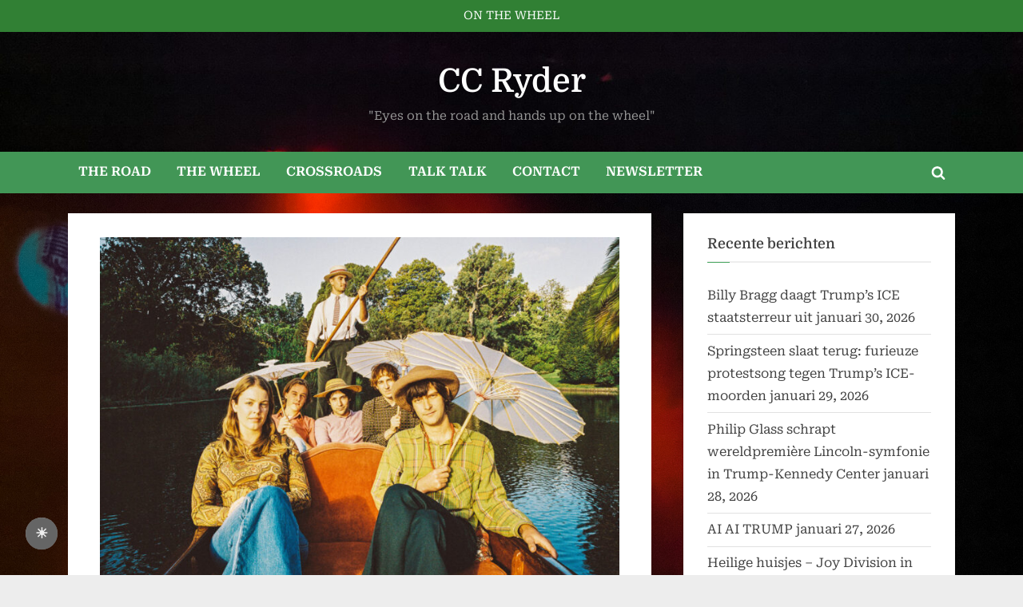

--- FILE ---
content_type: text/html; charset=UTF-8
request_url: https://ccryder.nl/nazomeren-met-bananagun/
body_size: 15845
content:
<!DOCTYPE html>
<html lang="nl-NL">
<head>
<meta charset="UTF-8">
<meta name="viewport" content="width=device-width, initial-scale=1.0">
<link rel="profile" href="https://gmpg.org/xfn/11">
<title>Nazomeren met Bananagun &#8211; CC Ryder</title>
<style>
#wpadminbar #wp-admin-bar-wccp_free_top_button .ab-icon:before {
content: "\f160";
color: #02CA02;
top: 3px;
}
#wpadminbar #wp-admin-bar-wccp_free_top_button .ab-icon {
transform: rotate(45deg);
}
</style>
<meta name='robots' content='max-image-preview:large' />
<link rel="alternate" type="application/rss+xml" title="CC Ryder &raquo; feed" href="https://ccryder.nl/feed/" />
<link rel="alternate" type="application/rss+xml" title="CC Ryder &raquo; reacties feed" href="https://ccryder.nl/comments/feed/" />
<link rel="alternate" title="oEmbed (JSON)" type="application/json+oembed" href="https://ccryder.nl/wp-json/oembed/1.0/embed?url=https%3A%2F%2Fccryder.nl%2Fnazomeren-met-bananagun%2F" />
<link rel="alternate" title="oEmbed (XML)" type="text/xml+oembed" href="https://ccryder.nl/wp-json/oembed/1.0/embed?url=https%3A%2F%2Fccryder.nl%2Fnazomeren-met-bananagun%2F&#038;format=xml" />
<style id='wp-img-auto-sizes-contain-inline-css'>
img:is([sizes=auto i],[sizes^="auto," i]){contain-intrinsic-size:3000px 1500px}
/*# sourceURL=wp-img-auto-sizes-contain-inline-css */
</style>
<style id='wp-block-library-inline-css'>
:root{--wp-block-synced-color:#7a00df;--wp-block-synced-color--rgb:122,0,223;--wp-bound-block-color:var(--wp-block-synced-color);--wp-editor-canvas-background:#ddd;--wp-admin-theme-color:#007cba;--wp-admin-theme-color--rgb:0,124,186;--wp-admin-theme-color-darker-10:#006ba1;--wp-admin-theme-color-darker-10--rgb:0,107,160.5;--wp-admin-theme-color-darker-20:#005a87;--wp-admin-theme-color-darker-20--rgb:0,90,135;--wp-admin-border-width-focus:2px}@media (min-resolution:192dpi){:root{--wp-admin-border-width-focus:1.5px}}.wp-element-button{cursor:pointer}:root .has-very-light-gray-background-color{background-color:#eee}:root .has-very-dark-gray-background-color{background-color:#313131}:root .has-very-light-gray-color{color:#eee}:root .has-very-dark-gray-color{color:#313131}:root .has-vivid-green-cyan-to-vivid-cyan-blue-gradient-background{background:linear-gradient(135deg,#00d084,#0693e3)}:root .has-purple-crush-gradient-background{background:linear-gradient(135deg,#34e2e4,#4721fb 50%,#ab1dfe)}:root .has-hazy-dawn-gradient-background{background:linear-gradient(135deg,#faaca8,#dad0ec)}:root .has-subdued-olive-gradient-background{background:linear-gradient(135deg,#fafae1,#67a671)}:root .has-atomic-cream-gradient-background{background:linear-gradient(135deg,#fdd79a,#004a59)}:root .has-nightshade-gradient-background{background:linear-gradient(135deg,#330968,#31cdcf)}:root .has-midnight-gradient-background{background:linear-gradient(135deg,#020381,#2874fc)}:root{--wp--preset--font-size--normal:16px;--wp--preset--font-size--huge:42px}.has-regular-font-size{font-size:1em}.has-larger-font-size{font-size:2.625em}.has-normal-font-size{font-size:var(--wp--preset--font-size--normal)}.has-huge-font-size{font-size:var(--wp--preset--font-size--huge)}.has-text-align-center{text-align:center}.has-text-align-left{text-align:left}.has-text-align-right{text-align:right}.has-fit-text{white-space:nowrap!important}#end-resizable-editor-section{display:none}.aligncenter{clear:both}.items-justified-left{justify-content:flex-start}.items-justified-center{justify-content:center}.items-justified-right{justify-content:flex-end}.items-justified-space-between{justify-content:space-between}.screen-reader-text{border:0;clip-path:inset(50%);height:1px;margin:-1px;overflow:hidden;padding:0;position:absolute;width:1px;word-wrap:normal!important}.screen-reader-text:focus{background-color:#ddd;clip-path:none;color:#444;display:block;font-size:1em;height:auto;left:5px;line-height:normal;padding:15px 23px 14px;text-decoration:none;top:5px;width:auto;z-index:100000}html :where(.has-border-color){border-style:solid}html :where([style*=border-top-color]){border-top-style:solid}html :where([style*=border-right-color]){border-right-style:solid}html :where([style*=border-bottom-color]){border-bottom-style:solid}html :where([style*=border-left-color]){border-left-style:solid}html :where([style*=border-width]){border-style:solid}html :where([style*=border-top-width]){border-top-style:solid}html :where([style*=border-right-width]){border-right-style:solid}html :where([style*=border-bottom-width]){border-bottom-style:solid}html :where([style*=border-left-width]){border-left-style:solid}html :where(img[class*=wp-image-]){height:auto;max-width:100%}:where(figure){margin:0 0 1em}html :where(.is-position-sticky){--wp-admin--admin-bar--position-offset:var(--wp-admin--admin-bar--height,0px)}@media screen and (max-width:600px){html :where(.is-position-sticky){--wp-admin--admin-bar--position-offset:0px}}
/*# sourceURL=wp-block-library-inline-css */
</style><style id='global-styles-inline-css'>
:root{--wp--preset--aspect-ratio--square: 1;--wp--preset--aspect-ratio--4-3: 4/3;--wp--preset--aspect-ratio--3-4: 3/4;--wp--preset--aspect-ratio--3-2: 3/2;--wp--preset--aspect-ratio--2-3: 2/3;--wp--preset--aspect-ratio--16-9: 16/9;--wp--preset--aspect-ratio--9-16: 9/16;--wp--preset--color--black: #000000;--wp--preset--color--cyan-bluish-gray: #abb8c3;--wp--preset--color--white: #ffffff;--wp--preset--color--pale-pink: #f78da7;--wp--preset--color--vivid-red: #cf2e2e;--wp--preset--color--luminous-vivid-orange: #ff6900;--wp--preset--color--luminous-vivid-amber: #fcb900;--wp--preset--color--light-green-cyan: #7bdcb5;--wp--preset--color--vivid-green-cyan: #00d084;--wp--preset--color--pale-cyan-blue: #8ed1fc;--wp--preset--color--vivid-cyan-blue: #0693e3;--wp--preset--color--vivid-purple: #9b51e0;--wp--preset--gradient--vivid-cyan-blue-to-vivid-purple: linear-gradient(135deg,rgb(6,147,227) 0%,rgb(155,81,224) 100%);--wp--preset--gradient--light-green-cyan-to-vivid-green-cyan: linear-gradient(135deg,rgb(122,220,180) 0%,rgb(0,208,130) 100%);--wp--preset--gradient--luminous-vivid-amber-to-luminous-vivid-orange: linear-gradient(135deg,rgb(252,185,0) 0%,rgb(255,105,0) 100%);--wp--preset--gradient--luminous-vivid-orange-to-vivid-red: linear-gradient(135deg,rgb(255,105,0) 0%,rgb(207,46,46) 100%);--wp--preset--gradient--very-light-gray-to-cyan-bluish-gray: linear-gradient(135deg,rgb(238,238,238) 0%,rgb(169,184,195) 100%);--wp--preset--gradient--cool-to-warm-spectrum: linear-gradient(135deg,rgb(74,234,220) 0%,rgb(151,120,209) 20%,rgb(207,42,186) 40%,rgb(238,44,130) 60%,rgb(251,105,98) 80%,rgb(254,248,76) 100%);--wp--preset--gradient--blush-light-purple: linear-gradient(135deg,rgb(255,206,236) 0%,rgb(152,150,240) 100%);--wp--preset--gradient--blush-bordeaux: linear-gradient(135deg,rgb(254,205,165) 0%,rgb(254,45,45) 50%,rgb(107,0,62) 100%);--wp--preset--gradient--luminous-dusk: linear-gradient(135deg,rgb(255,203,112) 0%,rgb(199,81,192) 50%,rgb(65,88,208) 100%);--wp--preset--gradient--pale-ocean: linear-gradient(135deg,rgb(255,245,203) 0%,rgb(182,227,212) 50%,rgb(51,167,181) 100%);--wp--preset--gradient--electric-grass: linear-gradient(135deg,rgb(202,248,128) 0%,rgb(113,206,126) 100%);--wp--preset--gradient--midnight: linear-gradient(135deg,rgb(2,3,129) 0%,rgb(40,116,252) 100%);--wp--preset--font-size--small: 13px;--wp--preset--font-size--medium: 20px;--wp--preset--font-size--large: 36px;--wp--preset--font-size--x-large: 42px;--wp--preset--spacing--20: 0.44rem;--wp--preset--spacing--30: 0.67rem;--wp--preset--spacing--40: 1rem;--wp--preset--spacing--50: 1.5rem;--wp--preset--spacing--60: 2.25rem;--wp--preset--spacing--70: 3.38rem;--wp--preset--spacing--80: 5.06rem;--wp--preset--shadow--natural: 6px 6px 9px rgba(0, 0, 0, 0.2);--wp--preset--shadow--deep: 12px 12px 50px rgba(0, 0, 0, 0.4);--wp--preset--shadow--sharp: 6px 6px 0px rgba(0, 0, 0, 0.2);--wp--preset--shadow--outlined: 6px 6px 0px -3px rgb(255, 255, 255), 6px 6px rgb(0, 0, 0);--wp--preset--shadow--crisp: 6px 6px 0px rgb(0, 0, 0);}:where(.is-layout-flex){gap: 0.5em;}:where(.is-layout-grid){gap: 0.5em;}body .is-layout-flex{display: flex;}.is-layout-flex{flex-wrap: wrap;align-items: center;}.is-layout-flex > :is(*, div){margin: 0;}body .is-layout-grid{display: grid;}.is-layout-grid > :is(*, div){margin: 0;}:where(.wp-block-columns.is-layout-flex){gap: 2em;}:where(.wp-block-columns.is-layout-grid){gap: 2em;}:where(.wp-block-post-template.is-layout-flex){gap: 1.25em;}:where(.wp-block-post-template.is-layout-grid){gap: 1.25em;}.has-black-color{color: var(--wp--preset--color--black) !important;}.has-cyan-bluish-gray-color{color: var(--wp--preset--color--cyan-bluish-gray) !important;}.has-white-color{color: var(--wp--preset--color--white) !important;}.has-pale-pink-color{color: var(--wp--preset--color--pale-pink) !important;}.has-vivid-red-color{color: var(--wp--preset--color--vivid-red) !important;}.has-luminous-vivid-orange-color{color: var(--wp--preset--color--luminous-vivid-orange) !important;}.has-luminous-vivid-amber-color{color: var(--wp--preset--color--luminous-vivid-amber) !important;}.has-light-green-cyan-color{color: var(--wp--preset--color--light-green-cyan) !important;}.has-vivid-green-cyan-color{color: var(--wp--preset--color--vivid-green-cyan) !important;}.has-pale-cyan-blue-color{color: var(--wp--preset--color--pale-cyan-blue) !important;}.has-vivid-cyan-blue-color{color: var(--wp--preset--color--vivid-cyan-blue) !important;}.has-vivid-purple-color{color: var(--wp--preset--color--vivid-purple) !important;}.has-black-background-color{background-color: var(--wp--preset--color--black) !important;}.has-cyan-bluish-gray-background-color{background-color: var(--wp--preset--color--cyan-bluish-gray) !important;}.has-white-background-color{background-color: var(--wp--preset--color--white) !important;}.has-pale-pink-background-color{background-color: var(--wp--preset--color--pale-pink) !important;}.has-vivid-red-background-color{background-color: var(--wp--preset--color--vivid-red) !important;}.has-luminous-vivid-orange-background-color{background-color: var(--wp--preset--color--luminous-vivid-orange) !important;}.has-luminous-vivid-amber-background-color{background-color: var(--wp--preset--color--luminous-vivid-amber) !important;}.has-light-green-cyan-background-color{background-color: var(--wp--preset--color--light-green-cyan) !important;}.has-vivid-green-cyan-background-color{background-color: var(--wp--preset--color--vivid-green-cyan) !important;}.has-pale-cyan-blue-background-color{background-color: var(--wp--preset--color--pale-cyan-blue) !important;}.has-vivid-cyan-blue-background-color{background-color: var(--wp--preset--color--vivid-cyan-blue) !important;}.has-vivid-purple-background-color{background-color: var(--wp--preset--color--vivid-purple) !important;}.has-black-border-color{border-color: var(--wp--preset--color--black) !important;}.has-cyan-bluish-gray-border-color{border-color: var(--wp--preset--color--cyan-bluish-gray) !important;}.has-white-border-color{border-color: var(--wp--preset--color--white) !important;}.has-pale-pink-border-color{border-color: var(--wp--preset--color--pale-pink) !important;}.has-vivid-red-border-color{border-color: var(--wp--preset--color--vivid-red) !important;}.has-luminous-vivid-orange-border-color{border-color: var(--wp--preset--color--luminous-vivid-orange) !important;}.has-luminous-vivid-amber-border-color{border-color: var(--wp--preset--color--luminous-vivid-amber) !important;}.has-light-green-cyan-border-color{border-color: var(--wp--preset--color--light-green-cyan) !important;}.has-vivid-green-cyan-border-color{border-color: var(--wp--preset--color--vivid-green-cyan) !important;}.has-pale-cyan-blue-border-color{border-color: var(--wp--preset--color--pale-cyan-blue) !important;}.has-vivid-cyan-blue-border-color{border-color: var(--wp--preset--color--vivid-cyan-blue) !important;}.has-vivid-purple-border-color{border-color: var(--wp--preset--color--vivid-purple) !important;}.has-vivid-cyan-blue-to-vivid-purple-gradient-background{background: var(--wp--preset--gradient--vivid-cyan-blue-to-vivid-purple) !important;}.has-light-green-cyan-to-vivid-green-cyan-gradient-background{background: var(--wp--preset--gradient--light-green-cyan-to-vivid-green-cyan) !important;}.has-luminous-vivid-amber-to-luminous-vivid-orange-gradient-background{background: var(--wp--preset--gradient--luminous-vivid-amber-to-luminous-vivid-orange) !important;}.has-luminous-vivid-orange-to-vivid-red-gradient-background{background: var(--wp--preset--gradient--luminous-vivid-orange-to-vivid-red) !important;}.has-very-light-gray-to-cyan-bluish-gray-gradient-background{background: var(--wp--preset--gradient--very-light-gray-to-cyan-bluish-gray) !important;}.has-cool-to-warm-spectrum-gradient-background{background: var(--wp--preset--gradient--cool-to-warm-spectrum) !important;}.has-blush-light-purple-gradient-background{background: var(--wp--preset--gradient--blush-light-purple) !important;}.has-blush-bordeaux-gradient-background{background: var(--wp--preset--gradient--blush-bordeaux) !important;}.has-luminous-dusk-gradient-background{background: var(--wp--preset--gradient--luminous-dusk) !important;}.has-pale-ocean-gradient-background{background: var(--wp--preset--gradient--pale-ocean) !important;}.has-electric-grass-gradient-background{background: var(--wp--preset--gradient--electric-grass) !important;}.has-midnight-gradient-background{background: var(--wp--preset--gradient--midnight) !important;}.has-small-font-size{font-size: var(--wp--preset--font-size--small) !important;}.has-medium-font-size{font-size: var(--wp--preset--font-size--medium) !important;}.has-large-font-size{font-size: var(--wp--preset--font-size--large) !important;}.has-x-large-font-size{font-size: var(--wp--preset--font-size--x-large) !important;}
/*# sourceURL=global-styles-inline-css */
</style>
<style id='classic-theme-styles-inline-css'>
/*! This file is auto-generated */
.wp-block-button__link{color:#fff;background-color:#32373c;border-radius:9999px;box-shadow:none;text-decoration:none;padding:calc(.667em + 2px) calc(1.333em + 2px);font-size:1.125em}.wp-block-file__button{background:#32373c;color:#fff;text-decoration:none}
/*# sourceURL=/wp-includes/css/classic-themes.min.css */
</style>
<style id='darkmodetg-inline-css'>
html{opacity:1}html.dmtg-fade{opacity:0;background:#000000}.darkmode--activated embed,.darkmode--activated iframe,.darkmode--activated img,.darkmode--activated video{filter:invert(100%)}.darkmode--activated embed:fullscreen,.darkmode--activated iframe:fullscreen,.darkmode--activated video:fullscreen,.darkmode--activated .darkmode-toggle img.emoji{filter:invert(0%)}.darkmode--activated [style*="background-image: url"],.darkmode--activated [style*="background-image:url"]{filter:invert(100%)}.darkmode--activated .wp-block-cover[style*="background-image: url"] .wp-block-cover[style*="background-image: url"],.darkmode--activated .wp-block-cover[style*="background-image: url"] .wp-block-cover[style*="background-image:url"],.darkmode--activated .wp-block-cover[style*="background-image: url"] embed,.darkmode--activated .wp-block-cover[style*="background-image: url"] figure[class*=wp-duotone-],.darkmode--activated .wp-block-cover[style*="background-image: url"] iframe,.darkmode--activated .wp-block-cover[style*="background-image: url"] img,.darkmode--activated .wp-block-cover[style*="background-image: url"] video,.darkmode--activated .wp-block-cover[style*="background-image:url"] .wp-block-cover[style*="background-image: url"],.darkmode--activated .wp-block-cover[style*="background-image:url"] .wp-block-cover[style*="background-image:url"],.darkmode--activated .wp-block-cover[style*="background-image:url"] embed,.darkmode--activated .wp-block-cover[style*="background-image:url"] figure[class*=wp-duotone-],.darkmode--activated .wp-block-cover[style*="background-image:url"] iframe,.darkmode--activated .wp-block-cover[style*="background-image:url"] img,.darkmode--activated .wp-block-cover[style*="background-image:url"] video{filter:invert(0)}.darkmode--activated figure[class*=wp-duotone-],.darkmode--activated .swp-compact-cover-container{filter:invert(1)}body.custom-background.darkmode--activated .darkmode-background{background:#fff;mix-blend-mode:difference}.darkmode--activated .dmt-filter-1{filter:invert(1)!important}.darkmode--activated .dmt-filter-0{filter:invert(0)!important}
/*# sourceURL=darkmodetg-inline-css */
</style>
<!-- <link rel='stylesheet' id='widgetopts-styles-css' href='https://ccryder.nl/wp-content/plugins/widget-options/assets/css/widget-options.css?ver=4.1.3' media='all' /> -->
<!-- <link rel='stylesheet' id='wpbaw-public-style-css' href='https://ccryder.nl/wp-content/plugins/wp-blog-and-widgets/assets/css/wpbaw-public.css?ver=2.6.6' media='all' /> -->
<!-- <link rel='stylesheet' id='pressbook-green-fonts-css' href='https://ccryder.nl/wp-content/fonts/964af9d29e0ae63c869d20b9d4e7cf82.css' media='all' /> -->
<!-- <link rel='stylesheet' id='pressbook-style-css' href='https://ccryder.nl/wp-content/themes/pressbook/style.min.css?ver=2.1.6' media='all' /> -->
<!-- <link rel='stylesheet' id='pressbook-green-style-css' href='https://ccryder.nl/wp-content/themes/pressbook-green/style.min.css?ver=1.2.7' media='all' /> -->
<link rel="stylesheet" type="text/css" href="//ccryder.nl/wp-content/cache/wpfc-minified/q7t30tdd/2hum4.css" media="all"/>
<style id='pressbook-green-style-inline-css'>
.site-branding{background-position:center bottom;}.site-branding{background-repeat:no-repeat;}.site-branding{background-size:cover;}.top-banner-image{max-height:150px;}.top-navbar{background:linear-gradient(0deg, #318034 0%, #318034 100%);}.social-navigation a:active .svg-icon,.social-navigation a:focus .svg-icon,.social-navigation a:hover .svg-icon{color:#318034;}.primary-navbar,.main-navigation ul ul{background:#429656;}.site-branding{background-color:#000000;}.site-title,.site-title a,.site-title a:active,.site-title a:focus,.site-title a:hover{color:#ffffff;}.site-tagline{color:#979797;}.more-link,.wp-block-search .wp-block-search__button,button,input[type=button],input[type=reset],input[type=submit]{background-image:linear-gradient(to right, #318034 0%, #318034 51%, #318034 100%);}.more-link,.wp-block-search .wp-block-search__button,button,input[type=button],input[type=reset],input[type=submit]{font-weight:600;}h1,h2,h3,h4,h5,h6{font-weight:700;}.site-title{font-weight:700;}.c-sidebar .widget{border-color:#fafafa;}.footer-widgets,.copyright-text{background:#318034;}.copyright-text a,.footer-widgets .widget li::before{color:#255430;}.footer-widgets .widget .widget-title::after,.footer-widgets .widget_block h1:first-child::after,.footer-widgets .widget_block h2:first-child::after,.footer-widgets .widget_block h3:first-child::after{background:#255430;}.main-navigation .menu .current-menu-ancestor>a,.main-navigation .menu .current-menu-item>a,.main-navigation .menu .current-menu-parent>a,.main-navigation .main-navigation-arrow-btn:active,.main-navigation .main-navigation-arrow-btn:hover,.main-navigation a:active,.main-navigation a:focus,.main-navigation a:hover,.main-navigation li.focus>.main-navigation-arrow-btn,.main-navigation:not(.toggled) li:hover>.main-navigation-arrow-btn{background:#2c643a;}
/*# sourceURL=pressbook-green-style-inline-css */
</style>
<script id="darkmodetg-fade-js-after">
("true" === window.localStorage.getItem("darkmode")) && document.documentElement.classList.add("dmtg-fade");
//# sourceURL=darkmodetg-fade-js-after
</script>
<script src='//ccryder.nl/wp-content/cache/wpfc-minified/laxts3fg/2b0q0.js' type="text/javascript"></script>
<!-- <script src="https://ccryder.nl/wp-includes/js/jquery/jquery.min.js?ver=3.7.1" id="jquery-core-js"></script> -->
<!-- <script src="https://ccryder.nl/wp-includes/js/jquery/jquery-migrate.min.js?ver=3.4.1" id="jquery-migrate-js"></script> -->
<link rel="https://api.w.org/" href="https://ccryder.nl/wp-json/" /><link rel="alternate" title="JSON" type="application/json" href="https://ccryder.nl/wp-json/wp/v2/posts/12966" /><link rel="EditURI" type="application/rsd+xml" title="RSD" href="https://ccryder.nl/xmlrpc.php?rsd" />
<meta name="generator" content="WordPress 6.9" />
<link rel="canonical" href="https://ccryder.nl/nazomeren-met-bananagun/" />
<link rel='shortlink' href='https://ccryder.nl/?p=12966' />
<script id="wpcp_disable_selection" type="text/javascript">
var image_save_msg='You are not allowed to save images!';
var no_menu_msg='Context Menu disabled!';
var smessage = "Content is protected !!";
function disableEnterKey(e)
{
var elemtype = e.target.tagName;
elemtype = elemtype.toUpperCase();
if (elemtype == "TEXT" || elemtype == "TEXTAREA" || elemtype == "INPUT" || elemtype == "PASSWORD" || elemtype == "SELECT" || elemtype == "OPTION" || elemtype == "EMBED")
{
elemtype = 'TEXT';
}
if (e.ctrlKey){
var key;
if(window.event)
key = window.event.keyCode;     //IE
else
key = e.which;     //firefox (97)
//if (key != 17) alert(key);
if (elemtype!= 'TEXT' && (key == 97 || key == 65 || key == 67 || key == 99 || key == 88 || key == 120 || key == 26 || key == 85  || key == 86 || key == 83 || key == 43 || key == 73))
{
if(wccp_free_iscontenteditable(e)) return true;
show_wpcp_message('You are not allowed to copy content or view source');
return false;
}else
return true;
}
}
/*For contenteditable tags*/
function wccp_free_iscontenteditable(e)
{
var e = e || window.event; // also there is no e.target property in IE. instead IE uses window.event.srcElement
var target = e.target || e.srcElement;
var elemtype = e.target.nodeName;
elemtype = elemtype.toUpperCase();
var iscontenteditable = "false";
if(typeof target.getAttribute!="undefined" ) iscontenteditable = target.getAttribute("contenteditable"); // Return true or false as string
var iscontenteditable2 = false;
if(typeof target.isContentEditable!="undefined" ) iscontenteditable2 = target.isContentEditable; // Return true or false as boolean
if(target.parentElement.isContentEditable) iscontenteditable2 = true;
if (iscontenteditable == "true" || iscontenteditable2 == true)
{
if(typeof target.style!="undefined" ) target.style.cursor = "text";
return true;
}
}
////////////////////////////////////
function disable_copy(e)
{	
var e = e || window.event; // also there is no e.target property in IE. instead IE uses window.event.srcElement
var elemtype = e.target.tagName;
elemtype = elemtype.toUpperCase();
if (elemtype == "TEXT" || elemtype == "TEXTAREA" || elemtype == "INPUT" || elemtype == "PASSWORD" || elemtype == "SELECT" || elemtype == "OPTION" || elemtype == "EMBED")
{
elemtype = 'TEXT';
}
if(wccp_free_iscontenteditable(e)) return true;
var isSafari = /Safari/.test(navigator.userAgent) && /Apple Computer/.test(navigator.vendor);
var checker_IMG = '';
if (elemtype == "IMG" && checker_IMG == 'checked' && e.detail >= 2) {show_wpcp_message(alertMsg_IMG);return false;}
if (elemtype != "TEXT")
{
if (smessage !== "" && e.detail == 2)
show_wpcp_message(smessage);
if (isSafari)
return true;
else
return false;
}	
}
//////////////////////////////////////////
function disable_copy_ie()
{
var e = e || window.event;
var elemtype = window.event.srcElement.nodeName;
elemtype = elemtype.toUpperCase();
if(wccp_free_iscontenteditable(e)) return true;
if (elemtype == "IMG") {show_wpcp_message(alertMsg_IMG);return false;}
if (elemtype != "TEXT" && elemtype != "TEXTAREA" && elemtype != "INPUT" && elemtype != "PASSWORD" && elemtype != "SELECT" && elemtype != "OPTION" && elemtype != "EMBED")
{
return false;
}
}	
function reEnable()
{
return true;
}
document.onkeydown = disableEnterKey;
document.onselectstart = disable_copy_ie;
if(navigator.userAgent.indexOf('MSIE')==-1)
{
document.onmousedown = disable_copy;
document.onclick = reEnable;
}
function disableSelection(target)
{
//For IE This code will work
if (typeof target.onselectstart!="undefined")
target.onselectstart = disable_copy_ie;
//For Firefox This code will work
else if (typeof target.style.MozUserSelect!="undefined")
{target.style.MozUserSelect="none";}
//All other  (ie: Opera) This code will work
else
target.onmousedown=function(){return false}
target.style.cursor = "default";
}
//Calling the JS function directly just after body load
window.onload = function(){disableSelection(document.body);};
//////////////////special for safari Start////////////////
var onlongtouch;
var timer;
var touchduration = 1000; //length of time we want the user to touch before we do something
var elemtype = "";
function touchstart(e) {
var e = e || window.event;
// also there is no e.target property in IE.
// instead IE uses window.event.srcElement
var target = e.target || e.srcElement;
elemtype = window.event.srcElement.nodeName;
elemtype = elemtype.toUpperCase();
if(!wccp_pro_is_passive()) e.preventDefault();
if (!timer) {
timer = setTimeout(onlongtouch, touchduration);
}
}
function touchend() {
//stops short touches from firing the event
if (timer) {
clearTimeout(timer);
timer = null;
}
onlongtouch();
}
onlongtouch = function(e) { //this will clear the current selection if anything selected
if (elemtype != "TEXT" && elemtype != "TEXTAREA" && elemtype != "INPUT" && elemtype != "PASSWORD" && elemtype != "SELECT" && elemtype != "EMBED" && elemtype != "OPTION")	
{
if (window.getSelection) {
if (window.getSelection().empty) {  // Chrome
window.getSelection().empty();
} else if (window.getSelection().removeAllRanges) {  // Firefox
window.getSelection().removeAllRanges();
}
} else if (document.selection) {  // IE?
document.selection.empty();
}
return false;
}
};
document.addEventListener("DOMContentLoaded", function(event) { 
window.addEventListener("touchstart", touchstart, false);
window.addEventListener("touchend", touchend, false);
});
function wccp_pro_is_passive() {
var cold = false,
hike = function() {};
try {
const object1 = {};
var aid = Object.defineProperty(object1, 'passive', {
get() {cold = true}
});
window.addEventListener('test', hike, aid);
window.removeEventListener('test', hike, aid);
} catch (e) {}
return cold;
}
/*special for safari End*/
</script>
<script id="wpcp_disable_Right_Click" type="text/javascript">
document.ondragstart = function() { return false;}
function nocontext(e) {
return false;
}
document.oncontextmenu = nocontext;
</script>
<style>
.unselectable
{
-moz-user-select:none;
-webkit-user-select:none;
cursor: default;
}
html
{
-webkit-touch-callout: none;
-webkit-user-select: none;
-khtml-user-select: none;
-moz-user-select: none;
-ms-user-select: none;
user-select: none;
-webkit-tap-highlight-color: rgba(0,0,0,0);
}
</style>
<script id="wpcp_css_disable_selection" type="text/javascript">
var e = document.getElementsByTagName('body')[0];
if(e)
{
e.setAttribute('unselectable',"on");
}
</script>
<noscript><style>.lazyload[data-src]{display:none !important;}</style></noscript><style>.lazyload{background-image:none !important;}.lazyload:before{background-image:none !important;}</style><style id="custom-background-css">
body.custom-background { background-image: url("https://ccryder.nl/wp-content/uploads/2025/05/cornell0912021202msab_C022975dn-3.jpg"); background-position: center center; background-size: cover; background-repeat: no-repeat; background-attachment: fixed; }
</style>
</head>
<body class="wp-singular post-template-default single single-post postid-12966 single-format-standard custom-background wp-embed-responsive wp-theme-pressbook wp-child-theme-pressbook-green unselectable single-sidebar right-sidebar pb-content-columns pb-content-cover">
<div id="page" class="site">
<a class="skip-link screen-reader-text" href="#content">Ga naar de inhoud</a>
<header id="masthead" class="site-header">
<div class="top-navbar">
<div class="u-wrapper top-navbar-wrap">
<div class="top-menus top-menus-right">
<nav id="top-navigation" class="top-navigation" aria-label="Top Menu">
<div class="menu-on-the-wheel-container"><ul id="top-menu" class="menu"><li id="menu-item-20190" class="menu-item menu-item-type-custom menu-item-object-custom menu-item-home menu-item-20190"><a href="https://ccryder.nl">ON THE WHEEL</a></li>
</ul></div>				</nav><!-- #top-navigation -->
</div><!-- .top-menus -->
</div><!-- .top-navbar-wrap -->
</div><!-- .top-navbar -->
<div class="site-branding lazyload" style="" data-back="https://ccryder.nl/wp-content/uploads/2025/05/cropped-cornell0912021202msab_C022975dn-3-4.jpg" data-eio-rwidth="1600" data-eio-rheight="250">
<div class="u-wrapper site-branding-wrap">
<div class="site-logo-title logo--lg-size-5 logo--md-size-5 logo--sm-size-2">
<div class="site-title-tagline">
<p class="site-title site-title--lg-size-8 site-title--md-size-5 site-title--sm-size-3"><a href="https://ccryder.nl/" rel="home">CC Ryder</a></p>
<p class="site-tagline tagline--lg-size-4 tagline--md-size-4 tagline--sm-size-2">&quot;Eyes on the road and hands up on the wheel&quot;</p>
</div><!-- .site-title-tagline -->
</div><!-- .site-logo-title -->
</div><!-- .site-branding-wrap -->
</div><!-- .site-branding -->
<div class="primary-navbar">
<div class="u-wrapper primary-navbar-wrap">
<nav id="site-navigation" class="main-navigation" aria-label="Primair menu">
<button class="primary-menu-toggle" aria-controls="primary-menu" aria-expanded="false" aria-label="Toggle primair menu">
<svg class="svg-icon" width="24" height="24" aria-hidden="true" role="img" focusable="false" viewBox="0.0 0 1536.0 2048" xmlns="http://www.w3.org/2000/svg"><path d="M1536,1472v128c0,17.333-6.333,32.333-19,45s-27.667,19-45,19H64c-17.333,0-32.333-6.333-45-19s-19-27.667-19-45v-128  c0-17.333,6.333-32.333,19-45s27.667-19,45-19h1408c17.333,0,32.333,6.333,45,19S1536,1454.667,1536,1472z M1536,960v128  c0,17.333-6.333,32.333-19,45s-27.667,19-45,19H64c-17.333,0-32.333-6.333-45-19s-19-27.667-19-45V960c0-17.333,6.333-32.333,19-45  s27.667-19,45-19h1408c17.333,0,32.333,6.333,45,19S1536,942.667,1536,960z M1536,448v128c0,17.333-6.333,32.333-19,45  s-27.667,19-45,19H64c-17.333,0-32.333-6.333-45-19S0,593.333,0,576V448c0-17.333,6.333-32.333,19-45s27.667-19,45-19h1408  c17.333,0,32.333,6.333,45,19S1536,430.667,1536,448z"></path></svg><svg class="svg-icon" width="24" height="24" aria-hidden="true" role="img" focusable="false" viewBox="0 0 1792 1792" xmlns="http://www.w3.org/2000/svg"><path d="M1490 1322q0 40-28 68l-136 136q-28 28-68 28t-68-28l-294-294-294 294q-28 28-68 28t-68-28l-136-136q-28-28-28-68t28-68l294-294-294-294q-28-28-28-68t28-68l136-136q28-28 68-28t68 28l294 294 294-294q28-28 68-28t68 28l136 136q28 28 28 68t-28 68l-294 294 294 294q28 28 28 68z" /></svg>				</button>
<div class="menu-start-container"><ul id="primary-menu" class="menu"><li id="menu-item-20179" class="menu-item menu-item-type-post_type menu-item-object-page menu-item-20179"><a href="https://ccryder.nl/the-road/">THE ROAD</a></li>
<li id="menu-item-20175" class="menu-item menu-item-type-post_type menu-item-object-page menu-item-20175"><a href="https://ccryder.nl/the-wheel/">THE WHEEL</a></li>
<li id="menu-item-20178" class="menu-item menu-item-type-post_type menu-item-object-page menu-item-20178"><a href="https://ccryder.nl/podium-1/">CROSSROADS</a></li>
<li id="menu-item-20176" class="menu-item menu-item-type-post_type menu-item-object-page menu-item-20176"><a href="https://ccryder.nl/backstage/">TALK TALK</a></li>
<li id="menu-item-20180" class="menu-item menu-item-type-post_type menu-item-object-page menu-item-20180"><a href="https://ccryder.nl/cc-ryder/">CONTACT</a></li>
<li id="menu-item-20181" class="menu-item menu-item-type-post_type menu-item-object-page menu-item-20181"><a href="https://ccryder.nl/newsletter/">NEWSLETTER</a></li>
<li class="primary-menu-search"><a href="#" class="primary-menu-search-toggle" aria-expanded="false"><span class="screen-reader-text">Toggle zoekformulier</span><svg class="svg-icon" width="24" height="24" aria-hidden="true" role="img" focusable="false" viewBox="0 0 1792 1792" xmlns="http://www.w3.org/2000/svg"><path d="M1216 832q0-185-131.5-316.5t-316.5-131.5-316.5 131.5-131.5 316.5 131.5 316.5 316.5 131.5 316.5-131.5 131.5-316.5zm512 832q0 52-38 90t-90 38q-54 0-90-38l-343-342q-179 124-399 124-143 0-273.5-55.5t-225-150-150-225-55.5-273.5 55.5-273.5 150-225 225-150 273.5-55.5 273.5 55.5 225 150 150 225 55.5 273.5q0 220-124 399l343 343q37 37 37 90z" /></svg><svg class="svg-icon" width="24" height="24" aria-hidden="true" role="img" focusable="false" viewBox="0 0 1792 1792" xmlns="http://www.w3.org/2000/svg"><path d="M1490 1322q0 40-28 68l-136 136q-28 28-68 28t-68-28l-294-294-294 294q-28 28-68 28t-68-28l-136-136q-28-28-28-68t28-68l294-294-294-294q-28-28-28-68t28-68l136-136q28-28 68-28t68 28l294 294 294-294q28-28 68-28t68 28l136 136q28 28 28 68t-28 68l-294 294 294 294q28 28 28 68z" /></svg></a><div class="search-form-wrap"><form role="search" method="get" class="search-form" action="https://ccryder.nl/">
<label>
<span class="screen-reader-text">Zoeken naar:</span>
<input type="search" class="search-field" placeholder="Zoeken &hellip;" value="" name="s" />
</label>
<input type="submit" class="search-submit" value="Zoeken" />
</form></div></li></ul></div>			</nav><!-- #site-navigation -->
</div><!-- .primary-navbar-wrap -->
</div><!-- .primary-navbar -->
</header><!-- #masthead -->
<div id="content" class="site-content">
<div class="pb-content-sidebar u-wrapper">
<main id="primary" class="site-main">
<article id="post-12966" class="pb-article pb-singular post-12966 post type-post status-publish format-standard has-post-thumbnail hentry category-albums-podium tag-bananagun tag-exotica tag-highlife tag-melbourne tag-tropicalia tag-zomer">
<div class="post-thumbnail">
<figure class="wp-caption fsmcfi-fig featured"><img width="1200" height="805" src="[data-uri]" class="attachment-post-thumbnail size-post-thumbnail wp-post-image lazyload" alt="" decoding="async" fetchpriority="high"   data-src="https://ccryder.nl/wp-content/uploads/2020/09/0019572266_10.jpg" data-srcset="https://ccryder.nl/wp-content/uploads/2020/09/0019572266_10.jpg 1200w, https://ccryder.nl/wp-content/uploads/2020/09/0019572266_10-300x201.jpg 300w, https://ccryder.nl/wp-content/uploads/2020/09/0019572266_10-768x515.jpg 768w, https://ccryder.nl/wp-content/uploads/2020/09/0019572266_10-272x182.jpg 272w" data-sizes="auto" data-eio-rwidth="1200" data-eio-rheight="805" /><noscript><img width="1200" height="805" src="https://ccryder.nl/wp-content/uploads/2020/09/0019572266_10.jpg" class="attachment-post-thumbnail size-post-thumbnail wp-post-image" alt="" decoding="async" fetchpriority="high" srcset="https://ccryder.nl/wp-content/uploads/2020/09/0019572266_10.jpg 1200w, https://ccryder.nl/wp-content/uploads/2020/09/0019572266_10-300x201.jpg 300w, https://ccryder.nl/wp-content/uploads/2020/09/0019572266_10-768x515.jpg 768w, https://ccryder.nl/wp-content/uploads/2020/09/0019572266_10-272x182.jpg 272w" sizes="(max-width: 1200px) 100vw, 1200px" data-eio="l" /></noscript></figure>			</div><!-- .post-thumbnail -->
<header class="entry-header">
<h1 class="entry-title">Nazomeren met Bananagun</h1>		<div class="entry-meta">
<span class="posted-on">
<svg class="svg-icon" width="24" height="24" aria-hidden="true" role="img" focusable="false" viewBox="0.0 0 1664.0 2048" xmlns="http://www.w3.org/2000/svg"><path d="M128,1792h1408V768H128V1792z M512,576V288c0-9.333-3-17-9-23s-13.667-9-23-9h-64c-9.333,0-17,3-23,9s-9,13.667-9,23v288  c0,9.333,3,17,9,23s13.667,9,23,9h64c9.333,0,17-3,23-9S512,585.333,512,576z M1280,576V288c0-9.333-3-17-9-23s-13.667-9-23-9h-64  c-9.333,0-17,3-23,9s-9,13.667-9,23v288c0,9.333,3,17,9,23s13.667,9,23,9h64c9.333,0,17-3,23-9S1280,585.333,1280,576z M1664,512  v1280c0,34.667-12.667,64.667-38,90s-55.333,38-90,38H128c-34.667,0-64.667-12.667-90-38s-38-55.333-38-90V512  c0-34.667,12.667-64.667,38-90s55.333-38,90-38h128v-96c0-44,15.667-81.667,47-113s69-47,113-47h64c44,0,81.667,15.667,113,47  s47,69,47,113v96h384v-96c0-44,15.667-81.667,47-113s69-47,113-47h64c44,0,81.667,15.667,113,47s47,69,47,113v96h128  c34.667,0,64.667,12.667,90,38S1664,477.333,1664,512z" /></svg>			<a href="https://ccryder.nl/nazomeren-met-bananagun/" rel="bookmark">
<span class="screen-reader-text">Geplaatst op </span><time class="entry-date published" datetime="2020-09-11T19:34:18+02:00">september 11, 2020</time><time class="updated" datetime="2020-10-22T14:57:28+02:00">oktober 22, 2020</time>			</a>
</span><!-- .posted-on -->
<span class="posted-by byline">
<svg class="svg-icon" width="24" height="24" aria-hidden="true" role="img" focusable="false" viewBox="0.0 0 1408.0 2048" xmlns="http://www.w3.org/2000/svg"><path d="M1408,1533c0,80-24.333,143.167-73,189.5s-113.333,69.5-194,69.5H267c-80.667,0-145.333-23.167-194-69.5S0,1613,0,1533  c0-35.333,1.167-69.833,3.5-103.5s7-70,14-109S33.333,1245.333,44,1212s25-65.833,43-97.5s38.667-58.667,62-81  c23.333-22.333,51.833-40.167,85.5-53.5s70.833-20,111.5-20c6,0,20,7.167,42,21.5s46.833,30.333,74.5,48  c27.667,17.667,63.667,33.667,108,48S659.333,1099,704,1099s89.167-7.167,133.5-21.5s80.333-30.333,108-48  c27.667-17.667,52.5-33.667,74.5-48s36-21.5,42-21.5c40.667,0,77.833,6.667,111.5,20s62.167,31.167,85.5,53.5  c23.333,22.333,44,49.333,62,81s32.333,64.167,43,97.5s19.5,69.5,26.5,108.5s11.667,75.333,14,109S1408,1497.667,1408,1533z   M1088,640c0,106-37.5,196.5-112.5,271.5S810,1024,704,1024s-196.5-37.5-271.5-112.5S320,746,320,640s37.5-196.5,112.5-271.5  S598,256,704,256s196.5,37.5,271.5,112.5S1088,534,1088,640z"></path></svg>			<a href="https://ccryder.nl/author/cce/">
<span class="screen-reader-text">Door </span>C. Cornell Evers			</a>
</span><!-- .posted-by -->
</div><!-- .entry-meta -->
</header><!-- .entry-header -->
<div class="pb-content">
<div class="entry-content">
<p><span style="color: #000000;">De jaren zestig koortjes en rammelpercussie in het openingsnummer ‘Bang Go The Bongos’ van het album ‘The True Story of Bananagun’ en de bandfoto’s van Jamie Wdziekonski roepen de psychedelische tropicália van het legendarische Os Mutantes uit Brazilië in herinnering. De thuishaven van Bananagun ligt evenwel een halve aardbol verderop, in het Australische Melbourne.</span></p>
<p><span style="color: #000000;">Het was oorspronkelijk een solo-opnameproject van multi-instrumentalist en songschrijver Nick Van Bakel, maar inmiddels is Bananagun uitgegroeid tot een vijftal, de leden afkomstig uit mede-psych-rockers The Frowning Clouds, met ook Van Bakel aan het roer. Bananagun bracht in februari 2019 de debuut dubbel-A-zijdige single ‘Do Yeah’ / ‘Top Cat’ uit. In april 2020 kondigde de band de release aan van hun debuutstudio-album, ‘The True Story of Bananagun’. Dit kwam net voor zomer en hittegolven op de markt. De single-nummers ‘Do Yeah’ en ‘Top Cat’ ontbreken op ‘The True Story of Bananagun’. Het album bevat elf kraakverse nieuwe nummers, verpakt in een voortrazende, veelkleurige mix van ritmes en stijlen, van acidrock, freakbeat en exotica en van sixties en seventies pop tot soul, jazz, brass, highlife en tropicália. Het speelplezier vonkt van de muziek, met als een van de hoogtepunten het groovy ‘People Talk Too Much, met swingende blazers en een vette, funky gitaar. Een andere opmerkelijke bijdrage is het, tussen de nummers ‘Freak Machine’ en ‘Out Of Reach’ ingeklemde, intermezzo ‘Bird Up!, een intrigerende ritmetrack van vogelgeluiden en menselijke percussie. In ‘She Now’ zijn het new wave rock en alternatieve exotica die met elkaar versmelten. Andere opvallende titels (maar eigenlijk hebben ze alle elf wel iets &#8230; weirds) zijn het rockende ‘Mushroom Bomb’ en het met close harmony koortjes opgetuigde ‘Modern Day Problems’, maar ook het sixties nummer ‘Taking The Present For Granted’, de vrolijk swingende afsluiter van deze zonnige cocktail die goed is voor een hele reeks smiley’s. Om mee na te zomeren. 🙂 🙂 🙂 🙂</span></p>
<p><img decoding="async" class="alignnone size-full wp-image-12961 lazyload" src="[data-uri]" alt="" width="700" height="700"   data-src="https://ccryder.nl/wp-content/uploads/2020/09/a2752100630_16.jpg" data-srcset="https://ccryder.nl/wp-content/uploads/2020/09/a2752100630_16.jpg 700w, https://ccryder.nl/wp-content/uploads/2020/09/a2752100630_16-300x300.jpg 300w, https://ccryder.nl/wp-content/uploads/2020/09/a2752100630_16-150x150.jpg 150w, https://ccryder.nl/wp-content/uploads/2020/09/a2752100630_16-96x96.jpg 96w" data-sizes="auto" data-eio-rwidth="700" data-eio-rheight="700" /><noscript><img decoding="async" class="alignnone size-full wp-image-12961" src="https://ccryder.nl/wp-content/uploads/2020/09/a2752100630_16.jpg" alt="" width="700" height="700" srcset="https://ccryder.nl/wp-content/uploads/2020/09/a2752100630_16.jpg 700w, https://ccryder.nl/wp-content/uploads/2020/09/a2752100630_16-300x300.jpg 300w, https://ccryder.nl/wp-content/uploads/2020/09/a2752100630_16-150x150.jpg 150w, https://ccryder.nl/wp-content/uploads/2020/09/a2752100630_16-96x96.jpg 96w" sizes="(max-width: 700px) 100vw, 700px" data-eio="l" /></noscript></p>
<p><span style="color: #000000;">The True Story of Bananagun</span><br />
<span style="color: #000000;">Full Time Hobby / Konkurrent</span></p>
</div><!-- .entry-content -->
</div><!-- .pb-content -->
<span class="cat-links">
<svg class="svg-icon" width="24" height="24" aria-hidden="true" role="img" focusable="false" viewBox="0.0 0 1879.0 2048" xmlns="http://www.w3.org/2000/svg"><path d="M1879,1080c0,20.667-10.333,42.667-31,66l-336,396c-28.667,34-68.833,62.833-120.5,86.5S1292,1664,1248,1664H160  c-22.667,0-42.833-4.333-60.5-13S73,1628,73,1608c0-20.667,10.333-42.667,31-66l336-396c28.667-34,68.833-62.833,120.5-86.5  S660,1024,704,1024h1088c22.667,0,42.833,4.333,60.5,13S1879,1060,1879,1080z M1536,736v160H704c-62.667,0-128.333,15.833-197,47.5  S383.667,1015,343,1063L6,1459l-5,6c0-2.667-0.167-6.833-0.5-12.5S0,1442.667,0,1440V480c0-61.333,22-114,66-158s96.667-66,158-66  h320c61.333,0,114,22,158,66s66,96.667,66,158v32h544c61.333,0,114,22,158,66S1536,674.667,1536,736z" /></svg><a href="https://ccryder.nl/category/hit-the-road/oog-en-oor/albums-podium/" rel="category tag">Albums</a>			</span><!-- .cat-links -->
<span class="tag-links">
<svg class="svg-icon" width="24" height="24" aria-hidden="true" role="img" focusable="false" viewBox="0 0 1792 1792" xmlns="http://www.w3.org/2000/svg"><path d="M384 448q0-53-37.5-90.5t-90.5-37.5-90.5 37.5-37.5 90.5 37.5 90.5 90.5 37.5 90.5-37.5 37.5-90.5zm1067 576q0 53-37 90l-491 492q-39 37-91 37-53 0-90-37l-715-716q-38-37-64.5-101t-26.5-117v-416q0-52 38-90t90-38h416q53 0 117 26.5t102 64.5l715 714q37 39 37 91zm384 0q0 53-37 90l-491 492q-39 37-91 37-36 0-59-14t-53-45l470-470q37-37 37-90 0-52-37-91l-715-714q-38-38-102-64.5t-117-26.5h224q53 0 117 26.5t102 64.5l715 714q37 39 37 91z"></path></svg><span class="screen-reader-text">Tags:</span><a href="https://ccryder.nl/tag/bananagun/" rel="tag">Bananagun</a>, <a href="https://ccryder.nl/tag/exotica/" rel="tag">Exotica</a>, <a href="https://ccryder.nl/tag/highlife/" rel="tag">Highlife</a>, <a href="https://ccryder.nl/tag/melbourne/" rel="tag">Melbourne</a>, <a href="https://ccryder.nl/tag/tropicalia/" rel="tag">Tropicália</a>, <a href="https://ccryder.nl/tag/zomer/" rel="tag">Zomer</a>			</span><!-- .tag-links -->
</article><!-- #post-12966 -->
<nav class="navigation post-navigation" aria-label="Berichten">
<h2 class="screen-reader-text">Bericht navigatie</h2>
<div class="nav-links"><div class="nav-previous"><a href="https://ccryder.nl/voormalige-crass-drummer-penny-rimbaud-trekt-op-how-van-leer-tegen-hebzucht-en-politieke-onverantwoordelijkheid/" rel="prev"><span class="nav-title"><span class="screen-reader-text">Previous Post:</span> Voormalige Crass drummer Penny Rimbaud trekt op How? van leer tegen hebzucht en politieke onverantwoordelijkheid</span></a></div><div class="nav-next"><a href="https://ccryder.nl/componiste-galya-bisengalieva-uit-kazachstan-brengt-in-donkere-soundtrack-de-ecologische-verwoesting-van-het-aralmeer-tot-klinken/" rel="next"><span class="nav-title"><span class="screen-reader-text">Next Post:</span> Componiste Galya Bisengalieva uit Kazachstan brengt in donkere soundtrack de ecologische verwoesting van het Aralmeer tot klinken</span></a></div></div>
</nav>
<div class="pb-related-posts-grid">
<h2 class="pb-related-posts-title">More Related Articles</h2>
<div class="related-posts-grid">
<div class="pb-row">
<div class="pb-col-xs-6 pb-col-md-4">
<div class="pb-grid-related-post">
<a href="https://ccryder.nl/countertenor-carlo-vistoli-en-akademie-fur-alte-musik-berlin-vivaldi-met-affetti/" class="pb-grid-related-link">
<img width="800" height="800" src="[data-uri]" class="pb-related-post-image wp-post-image lazyload" alt="" decoding="async"   data-src="https://ccryder.nl/wp-content/uploads/2024/11/902383_12x12_web.jpg.webp" data-srcset="https://ccryder.nl/wp-content/uploads/2024/11/902383_12x12_web.jpg.webp 800w, https://ccryder.nl/wp-content/uploads/2024/11/902383_12x12_web.jpg-300x300.webp 300w, https://ccryder.nl/wp-content/uploads/2024/11/902383_12x12_web.jpg-150x150.webp 150w, https://ccryder.nl/wp-content/uploads/2024/11/902383_12x12_web.jpg-768x768.webp 768w, https://ccryder.nl/wp-content/uploads/2024/11/902383_12x12_web.jpg-96x96.webp 96w" data-sizes="auto" data-eio-rwidth="800" data-eio-rheight="800" /><noscript><img width="800" height="800" src="https://ccryder.nl/wp-content/uploads/2024/11/902383_12x12_web.jpg.webp" class="pb-related-post-image wp-post-image" alt="" decoding="async" srcset="https://ccryder.nl/wp-content/uploads/2024/11/902383_12x12_web.jpg.webp 800w, https://ccryder.nl/wp-content/uploads/2024/11/902383_12x12_web.jpg-300x300.webp 300w, https://ccryder.nl/wp-content/uploads/2024/11/902383_12x12_web.jpg-150x150.webp 150w, https://ccryder.nl/wp-content/uploads/2024/11/902383_12x12_web.jpg-768x768.webp 768w, https://ccryder.nl/wp-content/uploads/2024/11/902383_12x12_web.jpg-96x96.webp 96w" sizes="(max-width: 800px) 100vw, 800px" data-eio="l" /></noscript>												<span class="pb-related-post-title">Countertenor Carlo Vistoli en Akademie für Alte Musik Berlin: Vivaldi met affetti</span>
<span class="pb-related-post-taxonomy">Albums</span>
</a>
</div>
</div>
<div class="pb-col-xs-6 pb-col-md-4">
<div class="pb-grid-related-post">
<a href="https://ccryder.nl/de-muziekalbums-van-2025-een-auditieve-odyssee-voorbij-de-oppervlakte/" class="pb-grid-related-link">
<img width="1354" height="900" src="[data-uri]" class="pb-related-post-image wp-post-image lazyload" alt="" decoding="async"   data-src="https://ccryder.nl/wp-content/uploads/2025/12/cornell0705210521msab_DSC9214.jpg" data-srcset="https://ccryder.nl/wp-content/uploads/2025/12/cornell0705210521msab_DSC9214.jpg 1354w, https://ccryder.nl/wp-content/uploads/2025/12/cornell0705210521msab_DSC9214-300x199.jpg 300w, https://ccryder.nl/wp-content/uploads/2025/12/cornell0705210521msab_DSC9214-768x510.jpg 768w, https://ccryder.nl/wp-content/uploads/2025/12/cornell0705210521msab_DSC9214-272x182.jpg 272w" data-sizes="auto" data-eio-rwidth="1354" data-eio-rheight="900" /><noscript><img width="1354" height="900" src="https://ccryder.nl/wp-content/uploads/2025/12/cornell0705210521msab_DSC9214.jpg" class="pb-related-post-image wp-post-image" alt="" decoding="async" srcset="https://ccryder.nl/wp-content/uploads/2025/12/cornell0705210521msab_DSC9214.jpg 1354w, https://ccryder.nl/wp-content/uploads/2025/12/cornell0705210521msab_DSC9214-300x199.jpg 300w, https://ccryder.nl/wp-content/uploads/2025/12/cornell0705210521msab_DSC9214-768x510.jpg 768w, https://ccryder.nl/wp-content/uploads/2025/12/cornell0705210521msab_DSC9214-272x182.jpg 272w" sizes="(max-width: 1354px) 100vw, 1354px" data-eio="l" /></noscript>												<span class="pb-related-post-title">De albums van 2025: een auditieve odyssee voorbij de oppervlakte</span>
<span class="pb-related-post-taxonomy">Albums</span>
</a>
</div>
</div>
<div class="pb-col-xs-6 pb-col-md-4">
<div class="pb-grid-related-post">
<a href="https://ccryder.nl/paradox-jazz-orchestra-brengt-met-the-skymasters-legacy-cultureel-erfgoed-tot-klinken/" class="pb-grid-related-link">
<img width="1920" height="1920" src="[data-uri]" class="pb-related-post-image wp-post-image lazyload" alt="" decoding="async"   data-src="https://ccryder.nl/wp-content/uploads/2023/09/5051083196406_PJO_Skymasters_legacy.jpg" data-srcset="https://ccryder.nl/wp-content/uploads/2023/09/5051083196406_PJO_Skymasters_legacy.jpg 1920w, https://ccryder.nl/wp-content/uploads/2023/09/5051083196406_PJO_Skymasters_legacy-300x300.jpg 300w, https://ccryder.nl/wp-content/uploads/2023/09/5051083196406_PJO_Skymasters_legacy-1024x1024.jpg 1024w, https://ccryder.nl/wp-content/uploads/2023/09/5051083196406_PJO_Skymasters_legacy-150x150.jpg 150w, https://ccryder.nl/wp-content/uploads/2023/09/5051083196406_PJO_Skymasters_legacy-768x768.jpg 768w, https://ccryder.nl/wp-content/uploads/2023/09/5051083196406_PJO_Skymasters_legacy-1536x1536.jpg 1536w, https://ccryder.nl/wp-content/uploads/2023/09/5051083196406_PJO_Skymasters_legacy-96x96.jpg 96w" data-sizes="auto" data-eio-rwidth="1920" data-eio-rheight="1920" /><noscript><img width="1920" height="1920" src="https://ccryder.nl/wp-content/uploads/2023/09/5051083196406_PJO_Skymasters_legacy.jpg" class="pb-related-post-image wp-post-image" alt="" decoding="async" srcset="https://ccryder.nl/wp-content/uploads/2023/09/5051083196406_PJO_Skymasters_legacy.jpg 1920w, https://ccryder.nl/wp-content/uploads/2023/09/5051083196406_PJO_Skymasters_legacy-300x300.jpg 300w, https://ccryder.nl/wp-content/uploads/2023/09/5051083196406_PJO_Skymasters_legacy-1024x1024.jpg 1024w, https://ccryder.nl/wp-content/uploads/2023/09/5051083196406_PJO_Skymasters_legacy-150x150.jpg 150w, https://ccryder.nl/wp-content/uploads/2023/09/5051083196406_PJO_Skymasters_legacy-768x768.jpg 768w, https://ccryder.nl/wp-content/uploads/2023/09/5051083196406_PJO_Skymasters_legacy-1536x1536.jpg 1536w, https://ccryder.nl/wp-content/uploads/2023/09/5051083196406_PJO_Skymasters_legacy-96x96.jpg 96w" sizes="(max-width: 1920px) 100vw, 1920px" data-eio="l" /></noscript>												<span class="pb-related-post-title">Paradox Jazz Orchestra brengt met The Skymasters &#8216;Legacy&#8217; cultureel erfgoed tot klinken</span>
<span class="pb-related-post-taxonomy">Albums</span>
</a>
</div>
</div>
<div class="pb-col-xs-6 pb-col-md-4">
<div class="pb-grid-related-post">
<a href="https://ccryder.nl/jan-garbarek-officium-novum/" class="pb-grid-related-link">
<img width="1000" height="1000" src="[data-uri]" class="pb-related-post-image wp-post-image lazyload" alt="" decoding="async"   data-src="https://ccryder.nl/wp-content/uploads/2010/09/OffciumNovum.webp" data-srcset="https://ccryder.nl/wp-content/uploads/2010/09/OffciumNovum.webp 1000w, https://ccryder.nl/wp-content/uploads/2010/09/OffciumNovum-300x300.webp 300w, https://ccryder.nl/wp-content/uploads/2010/09/OffciumNovum-150x150.webp 150w, https://ccryder.nl/wp-content/uploads/2010/09/OffciumNovum-768x768.webp 768w, https://ccryder.nl/wp-content/uploads/2010/09/OffciumNovum-96x96.webp 96w" data-sizes="auto" data-eio-rwidth="1000" data-eio-rheight="1000" /><noscript><img width="1000" height="1000" src="https://ccryder.nl/wp-content/uploads/2010/09/OffciumNovum.webp" class="pb-related-post-image wp-post-image" alt="" decoding="async" srcset="https://ccryder.nl/wp-content/uploads/2010/09/OffciumNovum.webp 1000w, https://ccryder.nl/wp-content/uploads/2010/09/OffciumNovum-300x300.webp 300w, https://ccryder.nl/wp-content/uploads/2010/09/OffciumNovum-150x150.webp 150w, https://ccryder.nl/wp-content/uploads/2010/09/OffciumNovum-768x768.webp 768w, https://ccryder.nl/wp-content/uploads/2010/09/OffciumNovum-96x96.webp 96w" sizes="(max-width: 1000px) 100vw, 1000px" data-eio="l" /></noscript>												<span class="pb-related-post-title">Jan Garbarek &#8211; Officium novum</span>
<span class="pb-related-post-taxonomy">Albums</span>
</a>
</div>
</div>
<div class="pb-col-xs-6 pb-col-md-4">
<div class="pb-grid-related-post">
<a href="https://ccryder.nl/je-gaat-op-reis-naar-antarctica-en-neemt-mee-je-oren/" class="pb-grid-related-link">
<img width="1024" height="353" src="[data-uri]" class="pb-related-post-image wp-post-image lazyload" alt="" decoding="async"   data-src="https://ccryder.nl/wp-content/uploads/2025/11/WhiteOutBooklet.jpg" data-srcset="https://ccryder.nl/wp-content/uploads/2025/11/WhiteOutBooklet.jpg 1024w, https://ccryder.nl/wp-content/uploads/2025/11/WhiteOutBooklet-300x103.jpg 300w, https://ccryder.nl/wp-content/uploads/2025/11/WhiteOutBooklet-768x265.jpg 768w" data-sizes="auto" data-eio-rwidth="1024" data-eio-rheight="353" /><noscript><img width="1024" height="353" src="https://ccryder.nl/wp-content/uploads/2025/11/WhiteOutBooklet.jpg" class="pb-related-post-image wp-post-image" alt="" decoding="async" srcset="https://ccryder.nl/wp-content/uploads/2025/11/WhiteOutBooklet.jpg 1024w, https://ccryder.nl/wp-content/uploads/2025/11/WhiteOutBooklet-300x103.jpg 300w, https://ccryder.nl/wp-content/uploads/2025/11/WhiteOutBooklet-768x265.jpg 768w" sizes="(max-width: 1024px) 100vw, 1024px" data-eio="l" /></noscript>												<span class="pb-related-post-title">Je gaat op reis naar Antarctica en neemt mee… je oren</span>
<span class="pb-related-post-taxonomy">Albums</span>
</a>
</div>
</div>
<div class="pb-col-xs-6 pb-col-md-4">
<div class="pb-grid-related-post">
<a href="https://ccryder.nl/muzikaal-duo-inventions-klingklangt-op-album-continuous-portrait-mag-ik-u-omhelzen/" class="pb-grid-related-link">
<img width="1200" height="1200" src="[data-uri]" class="pb-related-post-image wp-post-image lazyload" alt="" decoding="async"   data-src="https://ccryder.nl/wp-content/uploads/2020/08/inventions.jpeg" data-srcset="https://ccryder.nl/wp-content/uploads/2020/08/inventions.jpeg 1200w, https://ccryder.nl/wp-content/uploads/2020/08/inventions-300x300.jpeg 300w, https://ccryder.nl/wp-content/uploads/2020/08/inventions-1024x1024.jpeg 1024w, https://ccryder.nl/wp-content/uploads/2020/08/inventions-150x150.jpeg 150w, https://ccryder.nl/wp-content/uploads/2020/08/inventions-768x768.jpeg 768w, https://ccryder.nl/wp-content/uploads/2020/08/inventions-96x96.jpeg 96w" data-sizes="auto" data-eio-rwidth="1200" data-eio-rheight="1200" /><noscript><img width="1200" height="1200" src="https://ccryder.nl/wp-content/uploads/2020/08/inventions.jpeg" class="pb-related-post-image wp-post-image" alt="" decoding="async" srcset="https://ccryder.nl/wp-content/uploads/2020/08/inventions.jpeg 1200w, https://ccryder.nl/wp-content/uploads/2020/08/inventions-300x300.jpeg 300w, https://ccryder.nl/wp-content/uploads/2020/08/inventions-1024x1024.jpeg 1024w, https://ccryder.nl/wp-content/uploads/2020/08/inventions-150x150.jpeg 150w, https://ccryder.nl/wp-content/uploads/2020/08/inventions-768x768.jpeg 768w, https://ccryder.nl/wp-content/uploads/2020/08/inventions-96x96.jpeg 96w" sizes="(max-width: 1200px) 100vw, 1200px" data-eio="l" /></noscript>												<span class="pb-related-post-title">Muzikaal duo Inventions klingklangt op album Continuous Portrait: “Mag ik u omhelzen?”</span>
<span class="pb-related-post-taxonomy">Albums</span>
</a>
</div>
</div>
</div>
</div>
</div>
</main><!-- #primary -->
<aside id="secondary" class="widget-area c-sidebar c-sidebar-right">
<section id="recent-posts-4" class="widget widget_recent_entries">
<h3 class="widget-title">Recente berichten</h3><nav aria-label="Recente berichten">
<ul>
<li>
<a href="https://ccryder.nl/billy-bragg-daagt-trumps-ice-staatsterreur-uit/">Billy Bragg daagt Trump&#8217;s ICE staatsterreur uit</a>
<span class="post-date">januari 30, 2026</span>
</li>
<li>
<a href="https://ccryder.nl/springsteen-slaat-terug-furieuze-protestsong-tegen-trumps-ice-moorden/">Springsteen slaat terug: furieuze protestsong tegen Trump’s ICE-moorden</a>
<span class="post-date">januari 29, 2026</span>
</li>
<li>
<a href="https://ccryder.nl/philip-glass-schrapt-wereldpremiere-lincoln-symfonie-in-trump-kennedy-center/">Philip Glass schrapt wereldpremière Lincoln-symfonie in Trump-Kennedy Center</a>
<span class="post-date">januari 28, 2026</span>
</li>
<li>
<a href="https://ccryder.nl/ai-ai-trump/">AI AI TRUMP</a>
<span class="post-date">januari 27, 2026</span>
</li>
<li>
<a href="https://ccryder.nl/heilige-huisjes-joy-division-in-hd-is-als-rouw-in-neon/">Heilige huisjes &#8211; Joy Division in HD is als rouw in neon</a>
<span class="post-date">januari 22, 2026</span>
</li>
</ul>
</nav></section></aside><!-- #secondary -->
</div><!-- .pb-content-sidebar -->
	</div><!-- #content -->
<footer id="colophon" class="site-footer">
<div class="copyright-text">
<div class="u-wrapper copyright-text-wrap">
<p>Copyright © 2026 CC Ryder.</p>
<p class="pressbook-credit">
Aangedreven door <a href="https://scriptstown.com/wordpress-themes/pressbook-green/" itemprop="url">PressBook Green WordPress thema</a>		</p><!-- .pressbook-credit -->
</div><!-- .copyright-text-wrap -->
</div><!-- .copyright-text -->
</footer><!-- #colophon -->
<a href="#" class="go-to-top" aria-label="Ga naar boven"></a>
</div><!-- #page -->
<script type="speculationrules">
{"prefetch":[{"source":"document","where":{"and":[{"href_matches":"/*"},{"not":{"href_matches":["/wp-*.php","/wp-admin/*","/wp-content/uploads/*","/wp-content/*","/wp-content/plugins/*","/wp-content/themes/pressbook-green/*","/wp-content/themes/pressbook/*","/*\\?(.+)"]}},{"not":{"selector_matches":"a[rel~=\"nofollow\"]"}},{"not":{"selector_matches":".no-prefetch, .no-prefetch a"}}]},"eagerness":"conservative"}]}
</script>
<div id="wpcp-error-message" class="msgmsg-box-wpcp hideme"><span>error: </span>Content is protected !!</div>
<script>
var timeout_result;
function show_wpcp_message(smessage)
{
if (smessage !== "")
{
var smessage_text = '<span>Alert: </span>'+smessage;
document.getElementById("wpcp-error-message").innerHTML = smessage_text;
document.getElementById("wpcp-error-message").className = "msgmsg-box-wpcp warning-wpcp showme";
clearTimeout(timeout_result);
timeout_result = setTimeout(hide_message, 3000);
}
}
function hide_message()
{
document.getElementById("wpcp-error-message").className = "msgmsg-box-wpcp warning-wpcp hideme";
}
</script>
<style>
@media print {
body * {display: none !important;}
body:after {
content: "You are not allowed to print preview this page, Thank you"; }
}
</style>
<style type="text/css">
#wpcp-error-message {
direction: ltr;
text-align: center;
transition: opacity 900ms ease 0s;
z-index: 99999999;
}
.hideme {
opacity:0;
visibility: hidden;
}
.showme {
opacity:1;
visibility: visible;
}
.msgmsg-box-wpcp {
border:1px solid #f5aca6;
border-radius: 10px;
color: #555;
font-family: Tahoma;
font-size: 11px;
margin: 10px;
padding: 10px 36px;
position: fixed;
width: 255px;
top: 50%;
left: 50%;
margin-top: -10px;
margin-left: -130px;
-webkit-box-shadow: 0px 0px 34px 2px rgba(242,191,191,1);
-moz-box-shadow: 0px 0px 34px 2px rgba(242,191,191,1);
box-shadow: 0px 0px 34px 2px rgba(242,191,191,1);
}
.msgmsg-box-wpcp span {
font-weight:bold;
text-transform:uppercase;
}
.warning-wpcp {
background:#ffecec url('https://ccryder.nl/wp-content/plugins/wp-content-copy-protector/images/warning.png') no-repeat 10px 50%;
}
</style>
<script id="eio-lazy-load-js-before">
var eio_lazy_vars = {"exactdn_domain":"","skip_autoscale":0,"bg_min_dpr":1.1,"threshold":0,"use_dpr":1};
//# sourceURL=eio-lazy-load-js-before
</script>
<script src="https://ccryder.nl/wp-content/plugins/ewww-image-optimizer/includes/lazysizes.min.js?ver=831" id="eio-lazy-load-js" async data-wp-strategy="async"></script>
<script src="https://ccryder.nl/wp-content/plugins/dark-mode-toggle/assets/js/darkmode-js.min.js?ver=1.6.5" id="darkmode-js-js"></script>
<script id="darkmodetg-js-extra">
var darkmodetg = {"config":{"bottom":"32px","left":"32px","top":"unset","right":"unset","width":"40px","height":"40px","borderRadius":"40px","fontSize":"18px","time":"0s","backgroundColor":"transparent","buttonColorLight":"#656565","buttonColorTLight":"#eeeeee","buttonColorDark":"#4f4f4f","buttonColorTDark":"#cacaca","saveInCookies":"1","fixFlick":"1","label":"&#x2600;&#xfe0f;","autoMatchOsTheme":false,"onDefault":false,"buttonAriaLabel":"Toggle dark mode","overrideStyles":""}};
//# sourceURL=darkmodetg-js-extra
</script>
<script src="https://ccryder.nl/wp-content/plugins/dark-mode-toggle/assets/js/dmtg.min.js?ver=1.6.5" id="darkmodetg-js"></script>
<script src="https://ccryder.nl/wp-content/themes/pressbook/js/script.min.js?ver=2.1.6" id="pressbook-script-js"></script>
<script src="https://ccryder.nl/wp-content/themes/pressbook/js/ResizeObserver.min.js?ver=1.5.1" id="resize-observer-polyfill-js"></script>
<script src="https://ccryder.nl/wp-content/themes/pressbook/js/sticky-sidebar.min.js?ver=1.1.1" id="sticky-sidebar-js"></script>
<script id="sticky-sidebar-js-after">
try{new StickySidebar(".site-content > .pb-content-sidebar > .c-sidebar",{topSpacing:100,bottomSpacing:0,containerSelector:".site-content > .pb-content-sidebar",minWidth:1023});new StickySidebar(".site-content > .pb-content-sidebar > .c-sidebar-right",{topSpacing:100,bottomSpacing:0,containerSelector:".site-content > .pb-content-sidebar",minWidth:1023});}catch(e){}
//# sourceURL=sticky-sidebar-js-after
</script>
</body>
</html><!-- WP Fastest Cache file was created in 0.535 seconds, on February 1, 2026 @ 4:40 pm -->